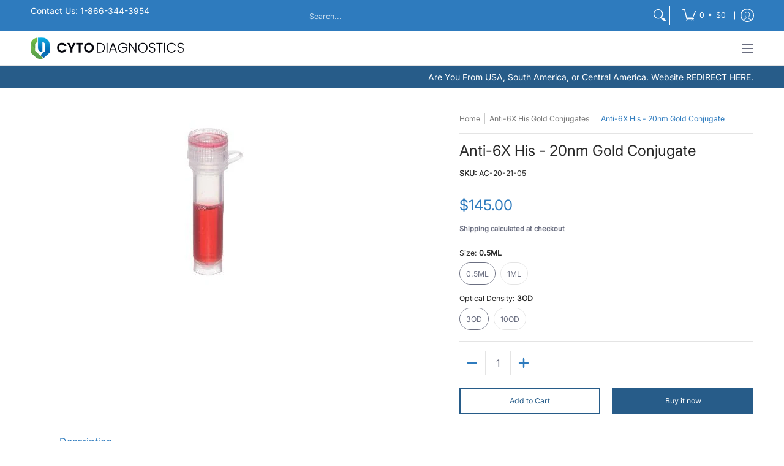

--- FILE ---
content_type: text/html; charset=utf-8
request_url: https://www.cytodiagnostics.com/products/anti-6x-his-20nm-gold-conjugate?variant=39496589508682&section_id=template--18361915441226__main
body_size: 4860
content:
<div id="shopify-section-template--18361915441226__main" class="shopify-section"><style data-shopify>
  .dynamic-section-template--18361915441226__main { 
    --margin_padding: 15vh;--section-padding-top-mobile: 30px;
    --section-padding-top-desktop: 40px;
    --section-padding-bottom-mobile: 0px;
    --section-padding-bottom-desktop: 0px;
    --section-margin-bottom-mobile: 0px;
    --section-margin-bottom-desktop: 0px;
  }
  .dynamic-section-template--18361915441226__main .banner-section {}
</style>

<section id="product-id-template--18361915441226__main" 
         data-product-id="6711932584010" 
         data-variant-id="39496589508682"  
         data-section-id="template--18361915441226__main" 
         data-section-type="product_page"
         data-product-type="page"  
         data-product-url="/products/anti-6x-his-20nm-gold-conjugate"  
         data-url="//www.cytodiagnostics.com/cdn/shop/t/4/assets/script.product.js?v=122290371928175755441763138512"
         data-atc="Add to Cart"
         data-cart="true"
         data-image="//www.cytodiagnostics.com/cdn/shop/products/20nm-Gold-Conjugate_40a28d4a-6018-4624-83ca-df3ad9e8aefe.jpg?v=1637348656&width=260"
         data-image-aspect="square"
         data-history="true"
         class="product-container product-id product-template--18361915441226__main product-template dynamic-section dynamic-section-template--18361915441226__main section-padding-top section-padding-bottom section-margin-bottom clearfix">

  

  <div class="container half-pad clearfix">
    <div class="product-grid-product-template product-grid-template--18361915441226__main">
      <div class="clearfix">
        
        
          <div class="product-images six left bottompad"><div id="main-product-image-template--18361915441226__main" 
     class="glider-contain featured-image featured-image-div-template--18361915441226__main main-image-template--18361915441226__main text-center relative"
     data-product-single-media-group>
  <a href="#product-details-template--18361915441226__main" title="Skip to Main Content" class="skip-to text-center visually-hidden">Skip to Main Content</a>
  
  
  
    
<figure         
              class="variant-image variant-image-template--18361915441226__main relative active visible"
              aria-hidden="true" 
              tabindex="0" 
              data-product-gallery-figure="0" 
              data-product-gallery-selected="true"
              data-media="20581233623114"
              data-media-type="image"
              >
              
              
<div class="media-container relative lazycontainer">
                    <span>
  <img src="//www.cytodiagnostics.com/cdn/shop/products/20nm-Gold-Conjugate_40a28d4a-6018-4624-83ca-df3ad9e8aefe.jpg?v=1637348656&amp;width=300" alt="Anti-6X His - 20nm Gold Conjugate" srcset="//www.cytodiagnostics.com/cdn/shop/products/20nm-Gold-Conjugate_40a28d4a-6018-4624-83ca-df3ad9e8aefe.jpg?v=1637348656&amp;width=300 300w" width="300" height="300" loading="lazy" class="nopad js lazyload img-align square" fetchpriority="high" style="aspect-ratio:1.0;max-height:300px;max-width:300px;" sizes="(min-width: 600px) 360px, (min-width: 768px) 580px, calc(100vw - 60px)" data-aspectratio="1.0" data-source="//www.cytodiagnostics.com/cdn/shop/products/20nm-Gold-Conjugate_40a28d4a-6018-4624-83ca-df3ad9e8aefe.jpg?v=1637348656" data-src="//www.cytodiagnostics.com/cdn/shop/products/20nm-Gold-Conjugate_40a28d4a-6018-4624-83ca-df3ad9e8aefe.jpg?v=1637348656" data-zoom="//www.cytodiagnostics.com/cdn/shop/products/20nm-Gold-Conjugate_40a28d4a-6018-4624-83ca-df3ad9e8aefe.jpg?v=1637348656&amp;width=300">
</span>
                  </div>
            </figure>
    

  

  
</div>
  


</div>
               

        <div id="product-details-template--18361915441226__main" class="product-details five right text-left bottompad-quarter"><form method="post" action="/cart/add" id="add-item-form-template--18361915441226__main" accept-charset="UTF-8" class="go-to-cart-template--18361915441226__main product-form-template--18361915441226__main variants disabled form-validation clearfix" enctype="multipart/form-data" data-product-form=""><input type="hidden" name="form_type" value="product" /><input type="hidden" name="utf8" value="✓" />
            
            <input
              id="variantId-template--18361915441226__main"
              type="hidden"
              name="id"
              value="39496589508682"
            >
          
            <div class="tab-body"><div class="form-blocks clearfix"><nav class="breadcrumbs breadcrumb_text" aria-label="Breadcrumbs"><span><a href="/" title="Back to the home page">Home</a></span><span class="separator" aria-hidden="true"></span><span><a href="/collections/all" title="Products">Products</a></span><span class="separator" aria-hidden="true"></span>
  <span class="active" aria-current="page">Anti-6X His - 20nm Gold Conjugate</span>

</nav></div><div class="product-header clearfix"><h1 class="section-title-24">Anti-6X His - 20nm Gold Conjugate</h1></div>
<p id="sku-76e29077-dc69-49ae-a126-435b2286a03a" class="variant_reload product-logistics form-blocks" >

    
    

    
    
<span data-variant-sku-seperator class="separator hidden" aria-hidden="true"></span>    
      <span class="variant-sku"><span>SKU: </span> <span data-variant-sku>AC-20-21-05</span></span>
    

    
    
<span data-variant-barcode-seperator class="separator hidden" aria-hidden="true"></span>
      <span class="variant-sku hidden"><span>Barcode: </span> <span data-variant-barcode></span></span>
    

    
  </p>
 <div class="product-details-price clearfix"><h2 id="price-ce4ee419-d474-4eee-9130-6182b1a97679" class="variant_reload offers section-title-24">
  <span class="price-preview price price-field product-single__price" itemprop="price">
    <span data-variant-price class="money">$145.00</span>
    <span data-variant-compare-at-price class="money hidden"></span>
  </span>
  <span data-savings class="savings hidden">
    <span>Save</span>
    <span data-savings-total>$-145
    </span>
  </span>
</h2>

<h3 id="price-unit-ce4ee419-d474-4eee-9130-6182b1a97679" data-unit-price class="variant_reload hidden clearfix"></h3><p data-tax-line><small><strong><a href="/policies/shipping-policy">Shipping</a> calculated at checkout</strong></small></p></div><div id="variants-variants_JbNGce" class="variant_reload form-blocks no-pad clearfix" data-product-options>


  
  
  
  <fieldset class="swatch selectors" data-option-index="0">
    <legend>Size:&nbsp;<span>0.5ML</span></legend>
    


     <div class="swatch-element rounded active" data-group="6711932584010template--18361915441226__main" data-value="0.5ML">
        
          <span class="swatch-label label" aria-hidden="true">0.5ML</span>
        
        <label for="0-5ml-0-6711932584010template--18361915441226__main" class="error swatch-label visually-hidden">0.5ML</label>
        <input id="0-5ml-0-6711932584010template--18361915441226__main" 
               class="selector selector-option"
               type="radio" 
               name="Size" 
               value="0.5ML"
               data-group="6711932584010template--18361915441226__main"
               data-variant-id="39496589508682"
               data-option-id="1199566389322"
               
                checked/>
      </div> <div class="swatch-element rounded" data-group="6711932584010template--18361915441226__main" data-value="1ML">
        
          <span class="swatch-label label" aria-hidden="true">1ML</span>
        
        <label for="1ml-0-6711932584010template--18361915441226__main" class="error swatch-label visually-hidden">1ML</label>
        <input id="1ml-0-6711932584010template--18361915441226__main" 
               class="selector selector-option"
               type="radio" 
               name="Size" 
               value="1ML"
               data-group="6711932584010template--18361915441226__main"
               data-variant-id="39496589574218"
               data-option-id="1199566422090"
               
               />
      </div>
  
  </fieldset>


    
  

  
  
  
  <fieldset class="swatch selectors" data-option-index="1">
    <legend>Optical Density:&nbsp;<span>3OD</span></legend>
    


     <div class="swatch-element rounded active" data-group="6711932584010template--18361915441226__main" data-value="3OD">
        
          <span class="swatch-label label" aria-hidden="true">3OD</span>
        
        <label for="3od-1-6711932584010template--18361915441226__main" class="error swatch-label visually-hidden">3OD</label>
        <input id="3od-1-6711932584010template--18361915441226__main" 
               class="selector selector-option"
               type="radio" 
               name="Optical Density" 
               value="3OD"
               data-group="6711932584010template--18361915441226__main"
               data-variant-id="39496589508682"
               data-option-id="1199566454858"
               
                checked/>
      </div> <div class="swatch-element rounded" data-group="6711932584010template--18361915441226__main" data-value="10OD">
        
          <span class="swatch-label label" aria-hidden="true">10OD</span>
        
        <label for="10od-1-6711932584010template--18361915441226__main" class="error swatch-label visually-hidden">10OD</label>
        <input id="10od-1-6711932584010template--18361915441226__main" 
               class="selector selector-option"
               type="radio" 
               name="Optical Density" 
               value="10OD"
               data-group="6711932584010template--18361915441226__main"
               data-variant-id="39496589541450"
               data-option-id="1199566487626"
               
               />
      </div>
  
  </fieldset>


    
  
</div><div id="quantity-6aefb9eb-9252-45f4-97ff-137b832689df" class="variant_reload clearfix"><div class="clearfix">
  <span class="quantity form" data-quantity>
    <button type="button" class="btn qtybtn icon-minus ignore qtyminus_template--18361915441226__main text-center product-template" field="updates_template--18361915441226__main" aria-label="Subtract" data-quantity-decrement><span class="icon icon-minus">
  <svg height="28" width="28" viewBox="0 0 24 24" aria-hidden="true" focusable="false" role="presentation" xmlns="http://www.w3.org/2000/svg" version="1.1" xmlns:xlink="http://www.w3.org/1999/xlink" xmlns:svgjs="http://svgjs.com/svgjs"><line class="minus" x1="18" y1="12" x2="6" y2="12" fill="none" stroke="currentColor" stroke-width="2px" stroke-linecap="round" stroke-linejoin="round"></line></svg>
</span>
</button>
    <label for="updates_template--18361915441226__main" class="visually-hidden">Quantity</label>
    <input id="updates_template--18361915441226__main" 
           name="quantity" 
           type="number" 
           inputmode="numeric" 
           pattern="[0-9]*" 
           value="1" 
           min="1" 
           class="ignore quantity item-qty text-center" 
           field="error_template--18361915441226__main" 
            />
    <button type="button" class="btn qtybtn icon-plus ignore qtyplus_template--18361915441226__main text-center product-template" field="updates_template--18361915441226__main" aria-label="Add" data-quantity-increment><span class="icon icon-plus">
  <svg height="28" width="28" viewBox="0 0 24 24" aria-hidden="true" focusable="false" role="presentation" xmlns="http://www.w3.org/2000/svg" version="1.1" xmlns:xlink="http://www.w3.org/1999/xlink" xmlns:svgjs="http://svgjs.com/svgjs"><line class="plus" x1="12" y1="6" x2="12" y2="18" fill="none" stroke="currentColor" stroke-width="2px" stroke-linecap="round" stroke-linejoin="round"></line><line class="minus" x1="18" y1="12" x2="6" y2="12" fill="none" stroke="currentColor" stroke-width="2px" stroke-linecap="round" stroke-linejoin="round"></line></svg>
</span>
</button>       
    <label class="stock error hidden" id="error_template--18361915441226__main">.</label>
  </span>
</div></div><div id="buttons-dcd3fc6c-1d6c-4dec-ba1f-38dd806ed9cc" class="variant_reload clearfix"><div class="purchase-section two-column bottompad-half" data-smart="true" >
  <div>
    
<button type="submit" id="add-to-cart-template--18361915441226__main" class="btn outline add-to-cart auto-full-width" name="add" data-atc="Add to Cart" >Add to Cart</button>
      <p class="feedback"><span class="icon icon-times">
  <svg height="12" width="12" viewBox="0 0 24 24" aria-hidden="true" focusable="false" role="presentation" xmlns="http://www.w3.org/2000/svg" version="1.1" xmlns:xlink="http://www.w3.org/1999/xlink" xmlns:svgjs="http://svgjs.com/svgjs"><g><path d="M 5 5 L 19 19" fill="none" stroke="#275c89" stroke-linecap="round" stroke-linejoin="round" stroke-width="3px"/><path d="M 19 5 L 5 19" fill="none" stroke="#275c89" stroke-linecap="round" stroke-linejoin="round" stroke-width="3px"/></g></svg>
</span>
<span class="icon icon-check">
  <svg height="12" width="12" viewBox="0 0 24 24" aria-hidden="true" focusable="false" role="presentation" xmlns="http://www.w3.org/2000/svg" version="1.1" xmlns:xlink="http://www.w3.org/1999/xlink" xmlns:svgjs="http://svgjs.com/svgjs"><g><path d="M 19 5 L 9 19 L 5 15" fill="none" stroke="#275c89" stroke-linecap="round" stroke-linejoin="round" stroke-width="3px"/></g></svg>
</span>
<span class="html"></span></p>
    
  </div>
  
  <div>
    <div data-shopify="payment-button" class="shopify-payment-button"> <shopify-accelerated-checkout recommended="null" fallback="{&quot;supports_subs&quot;:true,&quot;supports_def_opts&quot;:true,&quot;name&quot;:&quot;buy_it_now&quot;,&quot;wallet_params&quot;:{}}" access-token="a67ea158120bbbed2bfcf1122a5ad08b" buyer-country="US" buyer-locale="en" buyer-currency="USD" variant-params="[{&quot;id&quot;:39496589508682,&quot;requiresShipping&quot;:true},{&quot;id&quot;:39496589541450,&quot;requiresShipping&quot;:true},{&quot;id&quot;:39496589574218,&quot;requiresShipping&quot;:true},{&quot;id&quot;:39496589606986,&quot;requiresShipping&quot;:true}]" shop-id="25611075658" enabled-flags="[&quot;ae0f5bf6&quot;]" > <div class="shopify-payment-button__button" role="button" disabled aria-hidden="true" style="background-color: transparent; border: none"> <div class="shopify-payment-button__skeleton">&nbsp;</div> </div> </shopify-accelerated-checkout> <small id="shopify-buyer-consent" class="hidden" aria-hidden="true" data-consent-type="subscription"> This item is a recurring or deferred purchase. By continuing, I agree to the <span id="shopify-subscription-policy-button">cancellation policy</span> and authorize you to charge my payment method at the prices, frequency and dates listed on this page until my order is fulfilled or I cancel, if permitted. </small> </div>
  </div>
  
</div></div></div>
<script type="application/json" id="ProductJson-template--18361915441226__main">
    {
      "product_url": "\/products\/anti-6x-his-20nm-gold-conjugate",
      "product_info": {"id":6711932584010,"title":"Anti-6X His - 20nm Gold Conjugate","handle":"anti-6x-his-20nm-gold-conjugate","description":"\u003cp class=\"p1\"\u003e\u003cstrong\u003eGold nanoparticle core size:\u003c\/strong\u003e 20nm\u003c\/p\u003e\n\u003cp class=\"p1\"\u003e\u003cstrong\u003eAbsorbance (lambda max.):\u003c\/strong\u003e 524nm\u003cbr\u003e\u003c\/p\u003e\n\u003cp class=\"p1\"\u003e\u003cstrong\u003eOptical density:\u003c\/strong\u003e Available at OD=3 and OD=10, select in product options\u003c\/p\u003e\n\u003cp class=\"p1\"\u003e\u003cstrong\u003eConjugated protein:\u003c\/strong\u003e Mouse Anti-6X His Antibody\u003c\/p\u003e\n\u003cp class=\"p1\"\u003e\u003cstrong\u003eWorking dilution:\u003c\/strong\u003e 1:1-1:100\u003c\/p\u003e\n\u003cp class=\"p1\"\u003e\u003cstrong\u003eSupplied in:\u003c\/strong\u003e 1XPBS (pH 7.4), 20% glycerol (v\/v), 1% BSA\u003c\/p\u003e\n\u003cp class=\"p1\"\u003e\u003cstrong\u003eApplications\u003c\/strong\u003e\u003c\/p\u003e\n\u003cp class=\"p1\"\u003eSensitive probe for detection of recombinant proteins with a C-terminal, N-terminal, or internal 6X Histidine epitope. \u003c\/p\u003e\n\u003cp class=\"p1\"\u003eSuitable for use in immunoblotting, lateral flow assays, light microscopy, and electron microscopy applications among others. \u003c\/p\u003e\n\u003cp class=\"p1\"\u003e\u003cstrong\u003eStorage\/Stability\u003c\/strong\u003e\u003c\/p\u003e\n\u003cul\u003e\n\u003cli\u003eStore undiluted in storage buffer at 2-8 degree Celsius. Stable for 4 months if stored as specified.\u003c\/li\u003e\n\u003cli\u003eStorage of conjugate at working dilution may result in performance loss.\u003c\/li\u003e\n\u003c\/ul\u003e\n\u003ch6\u003e\u003cspan\u003eProduct Sheet \u0026amp; SDS\u003c\/span\u003e\u003c\/h6\u003e\n\u003cp\u003e\u003ca title=\"Anti-6X His Gold Conjugate Product Sheet\" href=\"https:\/\/portal.cytodocs.com\/documents\/Product-Sheets\/AC-X-21-Product-Sheet.pdf\"\u003e\u003cspan\u003e\u003cimg style=\"float: left;\" alt=\"\" src=\"\/\/cdn.shopify.com\/s\/files\/1\/0256\/1107\/5658\/files\/pdficon_small_370e7c40-6f93-41c9-8801-2375c7cfc9a1.gif?v=1565809220\"\u003e Product Sheet\u003c\/span\u003e\u003c\/a\u003e\u003c\/p\u003e\n\u003cp\u003e\u003cspan\u003e\u003ca title=\"Anti-6X His Gold Conjugate - SDS\" href=\"https:\/\/portal.cytodocs.com\/documents\/SDS\/Anti-6X-His-Gold-Conjugate-SDS.pdf\"\u003e\u003cimg style=\"float: left;\" alt=\"\" src=\"\/\/cdn.shopify.com\/s\/files\/1\/0256\/1107\/5658\/files\/pdficon_small_370e7c40-6f93-41c9-8801-2375c7cfc9a1.gif?v=1565809220\"\u003e \u003c\/a\u003e\u003ca href=\"https:\/\/portal.cytodocs.com\/documents\/SDS\/Antibody-Gold-Conjugate-SDS.pdf\" title=\"Anti-6X His Gold Conjugate - SDS\"\u003eSafety Data Sheet (SDS)\u003c\/a\u003e\u003c\/span\u003e\u003c\/p\u003e\n\u003ch6\u003e\n\u003cspan\u003e\u003c\/span\u003e\u003cbr\u003e\n\u003c\/h6\u003e","published_at":"2021-11-19T14:04:14-05:00","created_at":"2021-11-19T14:04:14-05:00","vendor":"Cytodiagnostics","type":"Gold Nanoparticles","tags":["Anti-6X His Gold Conjugate","Functionalized Gold Nanoparticles","gold conjugates","Gold Nanoparticles"],"price":14500,"price_min":14500,"price_max":46500,"available":true,"price_varies":true,"compare_at_price":null,"compare_at_price_min":0,"compare_at_price_max":0,"compare_at_price_varies":false,"variants":[{"id":39496589508682,"title":"0.5ML \/ 3OD","option1":"0.5ML","option2":"3OD","option3":null,"sku":"AC-20-21-05","requires_shipping":true,"taxable":true,"featured_image":null,"available":true,"name":"Anti-6X His - 20nm Gold Conjugate - 0.5ML \/ 3OD","public_title":"0.5ML \/ 3OD","options":["0.5ML","3OD"],"price":14500,"weight":0,"compare_at_price":null,"inventory_management":null,"barcode":null,"requires_selling_plan":false,"selling_plan_allocations":[]},{"id":39496589541450,"title":"0.5ML \/ 10OD","option1":"0.5ML","option2":"10OD","option3":null,"sku":"AC-20-21-10","requires_shipping":true,"taxable":true,"featured_image":null,"available":true,"name":"Anti-6X His - 20nm Gold Conjugate - 0.5ML \/ 10OD","public_title":"0.5ML \/ 10OD","options":["0.5ML","10OD"],"price":26500,"weight":0,"compare_at_price":null,"inventory_management":null,"barcode":null,"requires_selling_plan":false,"selling_plan_allocations":[]},{"id":39496589574218,"title":"1ML \/ 3OD","option1":"1ML","option2":"3OD","option3":null,"sku":"AC-20-21","requires_shipping":true,"taxable":true,"featured_image":null,"available":true,"name":"Anti-6X His - 20nm Gold Conjugate - 1ML \/ 3OD","public_title":"1ML \/ 3OD","options":["1ML","3OD"],"price":25500,"weight":0,"compare_at_price":null,"inventory_management":null,"barcode":null,"requires_selling_plan":false,"selling_plan_allocations":[]},{"id":39496589606986,"title":"1ML \/ 10OD","option1":"1ML","option2":"10OD","option3":null,"sku":"AC-20-21-15","requires_shipping":true,"taxable":true,"featured_image":null,"available":true,"name":"Anti-6X His - 20nm Gold Conjugate - 1ML \/ 10OD","public_title":"1ML \/ 10OD","options":["1ML","10OD"],"price":46500,"weight":0,"compare_at_price":null,"inventory_management":null,"barcode":null,"requires_selling_plan":false,"selling_plan_allocations":[]}],"images":["\/\/www.cytodiagnostics.com\/cdn\/shop\/products\/20nm-Gold-Conjugate_40a28d4a-6018-4624-83ca-df3ad9e8aefe.jpg?v=1637348656"],"featured_image":"\/\/www.cytodiagnostics.com\/cdn\/shop\/products\/20nm-Gold-Conjugate_40a28d4a-6018-4624-83ca-df3ad9e8aefe.jpg?v=1637348656","options":["Size","Optical Density"],"media":[{"alt":null,"id":20581233623114,"position":1,"preview_image":{"aspect_ratio":1.0,"height":300,"width":300,"src":"\/\/www.cytodiagnostics.com\/cdn\/shop\/products\/20nm-Gold-Conjugate_40a28d4a-6018-4624-83ca-df3ad9e8aefe.jpg?v=1637348656"},"aspect_ratio":1.0,"height":300,"media_type":"image","src":"\/\/www.cytodiagnostics.com\/cdn\/shop\/products\/20nm-Gold-Conjugate_40a28d4a-6018-4624-83ca-df3ad9e8aefe.jpg?v=1637348656","width":300}],"requires_selling_plan":false,"selling_plan_groups":[],"content":"\u003cp class=\"p1\"\u003e\u003cstrong\u003eGold nanoparticle core size:\u003c\/strong\u003e 20nm\u003c\/p\u003e\n\u003cp class=\"p1\"\u003e\u003cstrong\u003eAbsorbance (lambda max.):\u003c\/strong\u003e 524nm\u003cbr\u003e\u003c\/p\u003e\n\u003cp class=\"p1\"\u003e\u003cstrong\u003eOptical density:\u003c\/strong\u003e Available at OD=3 and OD=10, select in product options\u003c\/p\u003e\n\u003cp class=\"p1\"\u003e\u003cstrong\u003eConjugated protein:\u003c\/strong\u003e Mouse Anti-6X His Antibody\u003c\/p\u003e\n\u003cp class=\"p1\"\u003e\u003cstrong\u003eWorking dilution:\u003c\/strong\u003e 1:1-1:100\u003c\/p\u003e\n\u003cp class=\"p1\"\u003e\u003cstrong\u003eSupplied in:\u003c\/strong\u003e 1XPBS (pH 7.4), 20% glycerol (v\/v), 1% BSA\u003c\/p\u003e\n\u003cp class=\"p1\"\u003e\u003cstrong\u003eApplications\u003c\/strong\u003e\u003c\/p\u003e\n\u003cp class=\"p1\"\u003eSensitive probe for detection of recombinant proteins with a C-terminal, N-terminal, or internal 6X Histidine epitope. \u003c\/p\u003e\n\u003cp class=\"p1\"\u003eSuitable for use in immunoblotting, lateral flow assays, light microscopy, and electron microscopy applications among others. \u003c\/p\u003e\n\u003cp class=\"p1\"\u003e\u003cstrong\u003eStorage\/Stability\u003c\/strong\u003e\u003c\/p\u003e\n\u003cul\u003e\n\u003cli\u003eStore undiluted in storage buffer at 2-8 degree Celsius. Stable for 4 months if stored as specified.\u003c\/li\u003e\n\u003cli\u003eStorage of conjugate at working dilution may result in performance loss.\u003c\/li\u003e\n\u003c\/ul\u003e\n\u003ch6\u003e\u003cspan\u003eProduct Sheet \u0026amp; SDS\u003c\/span\u003e\u003c\/h6\u003e\n\u003cp\u003e\u003ca title=\"Anti-6X His Gold Conjugate Product Sheet\" href=\"https:\/\/portal.cytodocs.com\/documents\/Product-Sheets\/AC-X-21-Product-Sheet.pdf\"\u003e\u003cspan\u003e\u003cimg style=\"float: left;\" alt=\"\" src=\"\/\/cdn.shopify.com\/s\/files\/1\/0256\/1107\/5658\/files\/pdficon_small_370e7c40-6f93-41c9-8801-2375c7cfc9a1.gif?v=1565809220\"\u003e Product Sheet\u003c\/span\u003e\u003c\/a\u003e\u003c\/p\u003e\n\u003cp\u003e\u003cspan\u003e\u003ca title=\"Anti-6X His Gold Conjugate - SDS\" href=\"https:\/\/portal.cytodocs.com\/documents\/SDS\/Anti-6X-His-Gold-Conjugate-SDS.pdf\"\u003e\u003cimg style=\"float: left;\" alt=\"\" src=\"\/\/cdn.shopify.com\/s\/files\/1\/0256\/1107\/5658\/files\/pdficon_small_370e7c40-6f93-41c9-8801-2375c7cfc9a1.gif?v=1565809220\"\u003e \u003c\/a\u003e\u003ca href=\"https:\/\/portal.cytodocs.com\/documents\/SDS\/Antibody-Gold-Conjugate-SDS.pdf\" title=\"Anti-6X His Gold Conjugate - SDS\"\u003eSafety Data Sheet (SDS)\u003c\/a\u003e\u003c\/span\u003e\u003c\/p\u003e\n\u003ch6\u003e\n\u003cspan\u003e\u003c\/span\u003e\u003cbr\u003e\n\u003c\/h6\u003e"},
      "product_variants": [{"name":"Size","position":1,"values":["0.5ML","1ML"]},{"name":"Optical Density","position":2,"values":["3OD","10OD"]}],
      "variant_type": "radio",
      "onboarding": false,
      "template": "page", 
      "use_history": true, 
      "zoom_enable": false,
      "loop_enable": false,
      "option_type": "block",    
      "text": {
        "product_free": "Free",
        "product_available": "Add to Cart",
        "product_unavailable": "Sold Out"
      }
    }
  </script>
  <script type="application/json" id="ModelJson-template--18361915441226__main">
      []
  </script>
<input type="hidden" name="product-id" value="6711932584010" /><input type="hidden" name="section-id" value="template--18361915441226__main" /></form>
        
        </div>
        
      </div>
    </div>
  </div>
  
</section>

<script type="application/ld+json">
  {"@context":"http:\/\/schema.org\/","@id":"\/products\/anti-6x-his-20nm-gold-conjugate#product","@type":"ProductGroup","brand":{"@type":"Brand","name":"Cytodiagnostics"},"category":"Gold Nanoparticles","description":"Gold nanoparticle core size: 20nm\nAbsorbance (lambda max.): 524nm\nOptical density: Available at OD=3 and OD=10, select in product options\nConjugated protein: Mouse Anti-6X His Antibody\nWorking dilution: 1:1-1:100\nSupplied in: 1XPBS (pH 7.4), 20% glycerol (v\/v), 1% BSA\nApplications\nSensitive probe for detection of recombinant proteins with a C-terminal, N-terminal, or internal 6X Histidine epitope. \nSuitable for use in immunoblotting, lateral flow assays, light microscopy, and electron microscopy applications among others. \nStorage\/Stability\n\nStore undiluted in storage buffer at 2-8 degree Celsius. Stable for 4 months if stored as specified.\nStorage of conjugate at working dilution may result in performance loss.\n\nProduct Sheet \u0026amp; SDS\n Product Sheet\n Safety Data Sheet (SDS)\n\n\n","hasVariant":[{"@id":"\/products\/anti-6x-his-20nm-gold-conjugate?variant=39496589508682#variant","@type":"Product","image":"https:\/\/www.cytodiagnostics.com\/cdn\/shop\/products\/20nm-Gold-Conjugate_40a28d4a-6018-4624-83ca-df3ad9e8aefe.jpg?v=1637348656\u0026width=1920","name":"Anti-6X His - 20nm Gold Conjugate - 0.5ML \/ 3OD","offers":{"@id":"\/products\/anti-6x-his-20nm-gold-conjugate?variant=39496589508682#offer","@type":"Offer","availability":"http:\/\/schema.org\/InStock","price":"145.00","priceCurrency":"USD","url":"https:\/\/www.cytodiagnostics.com\/products\/anti-6x-his-20nm-gold-conjugate?variant=39496589508682"},"sku":"AC-20-21-05"},{"@id":"\/products\/anti-6x-his-20nm-gold-conjugate?variant=39496589541450#variant","@type":"Product","image":"https:\/\/www.cytodiagnostics.com\/cdn\/shop\/products\/20nm-Gold-Conjugate_40a28d4a-6018-4624-83ca-df3ad9e8aefe.jpg?v=1637348656\u0026width=1920","name":"Anti-6X His - 20nm Gold Conjugate - 0.5ML \/ 10OD","offers":{"@id":"\/products\/anti-6x-his-20nm-gold-conjugate?variant=39496589541450#offer","@type":"Offer","availability":"http:\/\/schema.org\/InStock","price":"265.00","priceCurrency":"USD","url":"https:\/\/www.cytodiagnostics.com\/products\/anti-6x-his-20nm-gold-conjugate?variant=39496589541450"},"sku":"AC-20-21-10"},{"@id":"\/products\/anti-6x-his-20nm-gold-conjugate?variant=39496589574218#variant","@type":"Product","image":"https:\/\/www.cytodiagnostics.com\/cdn\/shop\/products\/20nm-Gold-Conjugate_40a28d4a-6018-4624-83ca-df3ad9e8aefe.jpg?v=1637348656\u0026width=1920","name":"Anti-6X His - 20nm Gold Conjugate - 1ML \/ 3OD","offers":{"@id":"\/products\/anti-6x-his-20nm-gold-conjugate?variant=39496589574218#offer","@type":"Offer","availability":"http:\/\/schema.org\/InStock","price":"255.00","priceCurrency":"USD","url":"https:\/\/www.cytodiagnostics.com\/products\/anti-6x-his-20nm-gold-conjugate?variant=39496589574218"},"sku":"AC-20-21"},{"@id":"\/products\/anti-6x-his-20nm-gold-conjugate?variant=39496589606986#variant","@type":"Product","image":"https:\/\/www.cytodiagnostics.com\/cdn\/shop\/products\/20nm-Gold-Conjugate_40a28d4a-6018-4624-83ca-df3ad9e8aefe.jpg?v=1637348656\u0026width=1920","name":"Anti-6X His - 20nm Gold Conjugate - 1ML \/ 10OD","offers":{"@id":"\/products\/anti-6x-his-20nm-gold-conjugate?variant=39496589606986#offer","@type":"Offer","availability":"http:\/\/schema.org\/InStock","price":"465.00","priceCurrency":"USD","url":"https:\/\/www.cytodiagnostics.com\/products\/anti-6x-his-20nm-gold-conjugate?variant=39496589606986"},"sku":"AC-20-21-15"}],"name":"Anti-6X His - 20nm Gold Conjugate","productGroupID":"6711932584010","url":"https:\/\/www.cytodiagnostics.com\/products\/anti-6x-his-20nm-gold-conjugate"}
</script>

</div>

--- FILE ---
content_type: text/html; charset=utf-8
request_url: https://www.cytodiagnostics.com/products/anti-6x-his-20nm-gold-conjugate?variant=39496589574218&section_id=template--18361915441226__main
body_size: 4955
content:
<div id="shopify-section-template--18361915441226__main" class="shopify-section"><style data-shopify>
  .dynamic-section-template--18361915441226__main { 
    --margin_padding: 15vh;--section-padding-top-mobile: 30px;
    --section-padding-top-desktop: 40px;
    --section-padding-bottom-mobile: 0px;
    --section-padding-bottom-desktop: 0px;
    --section-margin-bottom-mobile: 0px;
    --section-margin-bottom-desktop: 0px;
  }
  .dynamic-section-template--18361915441226__main .banner-section {}
</style>

<section id="product-id-template--18361915441226__main" 
         data-product-id="6711932584010" 
         data-variant-id="39496589574218"  
         data-section-id="template--18361915441226__main" 
         data-section-type="product_page"
         data-product-type="page"  
         data-product-url="/products/anti-6x-his-20nm-gold-conjugate"  
         data-url="//www.cytodiagnostics.com/cdn/shop/t/4/assets/script.product.js?v=122290371928175755441763138512"
         data-atc="Add to Cart"
         data-cart="true"
         data-image="//www.cytodiagnostics.com/cdn/shop/products/20nm-Gold-Conjugate_40a28d4a-6018-4624-83ca-df3ad9e8aefe.jpg?v=1637348656&width=260"
         data-image-aspect="square"
         data-history="true"
         class="product-container product-id product-template--18361915441226__main product-template dynamic-section dynamic-section-template--18361915441226__main section-padding-top section-padding-bottom section-margin-bottom clearfix">

  

  <div class="container half-pad clearfix">
    <div class="product-grid-product-template product-grid-template--18361915441226__main">
      <div class="clearfix">
        
        
          <div class="product-images six left bottompad"><div id="main-product-image-template--18361915441226__main" 
     class="glider-contain featured-image featured-image-div-template--18361915441226__main main-image-template--18361915441226__main text-center relative"
     data-product-single-media-group>
  <a href="#product-details-template--18361915441226__main" title="Skip to Main Content" class="skip-to text-center visually-hidden">Skip to Main Content</a>
  
  
  
    
<figure         
              class="variant-image variant-image-template--18361915441226__main relative active visible"
              aria-hidden="true" 
              tabindex="0" 
              data-product-gallery-figure="0" 
              data-product-gallery-selected="true"
              data-media="20581233623114"
              data-media-type="image"
              >
              
              
<div class="media-container relative lazycontainer">
                    <span>
  <img src="//www.cytodiagnostics.com/cdn/shop/products/20nm-Gold-Conjugate_40a28d4a-6018-4624-83ca-df3ad9e8aefe.jpg?v=1637348656&amp;width=300" alt="Anti-6X His - 20nm Gold Conjugate" srcset="//www.cytodiagnostics.com/cdn/shop/products/20nm-Gold-Conjugate_40a28d4a-6018-4624-83ca-df3ad9e8aefe.jpg?v=1637348656&amp;width=300 300w" width="300" height="300" loading="lazy" class="nopad js lazyload img-align square" fetchpriority="high" style="aspect-ratio:1.0;max-height:300px;max-width:300px;" sizes="(min-width: 600px) 360px, (min-width: 768px) 580px, calc(100vw - 60px)" data-aspectratio="1.0" data-source="//www.cytodiagnostics.com/cdn/shop/products/20nm-Gold-Conjugate_40a28d4a-6018-4624-83ca-df3ad9e8aefe.jpg?v=1637348656" data-src="//www.cytodiagnostics.com/cdn/shop/products/20nm-Gold-Conjugate_40a28d4a-6018-4624-83ca-df3ad9e8aefe.jpg?v=1637348656" data-zoom="//www.cytodiagnostics.com/cdn/shop/products/20nm-Gold-Conjugate_40a28d4a-6018-4624-83ca-df3ad9e8aefe.jpg?v=1637348656&amp;width=300">
</span>
                  </div>
            </figure>
    

  

  
</div>
  


</div>
               

        <div id="product-details-template--18361915441226__main" class="product-details five right text-left bottompad-quarter"><form method="post" action="/cart/add" id="add-item-form-template--18361915441226__main" accept-charset="UTF-8" class="go-to-cart-template--18361915441226__main product-form-template--18361915441226__main variants disabled form-validation clearfix" enctype="multipart/form-data" data-product-form=""><input type="hidden" name="form_type" value="product" /><input type="hidden" name="utf8" value="✓" />
            
            <input
              id="variantId-template--18361915441226__main"
              type="hidden"
              name="id"
              value="39496589574218"
            >
          
            <div class="tab-body"><div class="form-blocks clearfix"><nav class="breadcrumbs breadcrumb_text" aria-label="Breadcrumbs"><span><a href="/" title="Back to the home page">Home</a></span><span class="separator" aria-hidden="true"></span><span><a href="/collections/all" title="Products">Products</a></span><span class="separator" aria-hidden="true"></span>
  <span class="active" aria-current="page">Anti-6X His - 20nm Gold Conjugate</span>

</nav></div><div class="product-header clearfix"><h1 class="section-title-24">Anti-6X His - 20nm Gold Conjugate</h1></div>
<p id="sku-76e29077-dc69-49ae-a126-435b2286a03a" class="variant_reload product-logistics form-blocks" >

    
    

    
    
<span data-variant-sku-seperator class="separator hidden" aria-hidden="true"></span>    
      <span class="variant-sku"><span>SKU: </span> <span data-variant-sku>AC-20-21</span></span>
    

    
    
<span data-variant-barcode-seperator class="separator hidden" aria-hidden="true"></span>
      <span class="variant-sku hidden"><span>Barcode: </span> <span data-variant-barcode></span></span>
    

    
  </p>
 <div class="product-details-price clearfix"><h2 id="price-ce4ee419-d474-4eee-9130-6182b1a97679" class="variant_reload offers section-title-24">
  <span class="price-preview price price-field product-single__price" itemprop="price">
    <span data-variant-price class="money">$255.00</span>
    <span data-variant-compare-at-price class="money hidden"></span>
  </span>
  <span data-savings class="savings hidden">
    <span>Save</span>
    <span data-savings-total>$-255
    </span>
  </span>
</h2>

<h3 id="price-unit-ce4ee419-d474-4eee-9130-6182b1a97679" data-unit-price class="variant_reload hidden clearfix"></h3><p data-tax-line><small><strong><a href="/policies/shipping-policy">Shipping</a> calculated at checkout</strong></small></p></div><div id="variants-variants_JbNGce" class="variant_reload form-blocks no-pad clearfix" data-product-options>


  
  
  
  <fieldset class="swatch selectors" data-option-index="0">
    <legend>Size:&nbsp;<span>1ML</span></legend>
    


     <div class="swatch-element rounded" data-group="6711932584010template--18361915441226__main" data-value="0.5ML">
        
          <span class="swatch-label label" aria-hidden="true">0.5ML</span>
        
        <label for="0-5ml-0-6711932584010template--18361915441226__main" class="error swatch-label visually-hidden">0.5ML</label>
        <input id="0-5ml-0-6711932584010template--18361915441226__main" 
               class="selector selector-option"
               type="radio" 
               name="Size" 
               value="0.5ML"
               data-group="6711932584010template--18361915441226__main"
               data-variant-id="39496589508682"
               data-option-id="1199566389322"
               
               />
      </div> <div class="swatch-element rounded active" data-group="6711932584010template--18361915441226__main" data-value="1ML">
        
          <span class="swatch-label label" aria-hidden="true">1ML</span>
        
        <label for="1ml-0-6711932584010template--18361915441226__main" class="error swatch-label visually-hidden">1ML</label>
        <input id="1ml-0-6711932584010template--18361915441226__main" 
               class="selector selector-option"
               type="radio" 
               name="Size" 
               value="1ML"
               data-group="6711932584010template--18361915441226__main"
               data-variant-id="39496589574218"
               data-option-id="1199566422090"
               
                checked/>
      </div>
  
  </fieldset>


    
  

  
  
  
  <fieldset class="swatch selectors" data-option-index="1">
    <legend>Optical Density:&nbsp;<span>3OD</span></legend>
    


     <div class="swatch-element rounded active" data-group="6711932584010template--18361915441226__main" data-value="3OD">
        
          <span class="swatch-label label" aria-hidden="true">3OD</span>
        
        <label for="3od-1-6711932584010template--18361915441226__main" class="error swatch-label visually-hidden">3OD</label>
        <input id="3od-1-6711932584010template--18361915441226__main" 
               class="selector selector-option"
               type="radio" 
               name="Optical Density" 
               value="3OD"
               data-group="6711932584010template--18361915441226__main"
               data-variant-id="39496589574218"
               data-option-id="1199566454858"
               
                checked/>
      </div> <div class="swatch-element rounded" data-group="6711932584010template--18361915441226__main" data-value="10OD">
        
          <span class="swatch-label label" aria-hidden="true">10OD</span>
        
        <label for="10od-1-6711932584010template--18361915441226__main" class="error swatch-label visually-hidden">10OD</label>
        <input id="10od-1-6711932584010template--18361915441226__main" 
               class="selector selector-option"
               type="radio" 
               name="Optical Density" 
               value="10OD"
               data-group="6711932584010template--18361915441226__main"
               data-variant-id="39496589606986"
               data-option-id="1199566487626"
               
               />
      </div>
  
  </fieldset>


    
  
</div><div id="quantity-6aefb9eb-9252-45f4-97ff-137b832689df" class="variant_reload clearfix"><div class="clearfix">
  <span class="quantity form" data-quantity>
    <button type="button" class="btn qtybtn icon-minus ignore qtyminus_template--18361915441226__main text-center product-template" field="updates_template--18361915441226__main" aria-label="Subtract" data-quantity-decrement><span class="icon icon-minus">
  <svg height="28" width="28" viewBox="0 0 24 24" aria-hidden="true" focusable="false" role="presentation" xmlns="http://www.w3.org/2000/svg" version="1.1" xmlns:xlink="http://www.w3.org/1999/xlink" xmlns:svgjs="http://svgjs.com/svgjs"><line class="minus" x1="18" y1="12" x2="6" y2="12" fill="none" stroke="currentColor" stroke-width="2px" stroke-linecap="round" stroke-linejoin="round"></line></svg>
</span>
</button>
    <label for="updates_template--18361915441226__main" class="visually-hidden">Quantity</label>
    <input id="updates_template--18361915441226__main" 
           name="quantity" 
           type="number" 
           inputmode="numeric" 
           pattern="[0-9]*" 
           value="1" 
           min="1" 
           class="ignore quantity item-qty text-center" 
           field="error_template--18361915441226__main" 
            />
    <button type="button" class="btn qtybtn icon-plus ignore qtyplus_template--18361915441226__main text-center product-template" field="updates_template--18361915441226__main" aria-label="Add" data-quantity-increment><span class="icon icon-plus">
  <svg height="28" width="28" viewBox="0 0 24 24" aria-hidden="true" focusable="false" role="presentation" xmlns="http://www.w3.org/2000/svg" version="1.1" xmlns:xlink="http://www.w3.org/1999/xlink" xmlns:svgjs="http://svgjs.com/svgjs"><line class="plus" x1="12" y1="6" x2="12" y2="18" fill="none" stroke="currentColor" stroke-width="2px" stroke-linecap="round" stroke-linejoin="round"></line><line class="minus" x1="18" y1="12" x2="6" y2="12" fill="none" stroke="currentColor" stroke-width="2px" stroke-linecap="round" stroke-linejoin="round"></line></svg>
</span>
</button>       
    <label class="stock error hidden" id="error_template--18361915441226__main">.</label>
  </span>
</div></div><div id="buttons-dcd3fc6c-1d6c-4dec-ba1f-38dd806ed9cc" class="variant_reload clearfix"><div class="purchase-section two-column bottompad-half" data-smart="true" >
  <div>
    
<button type="submit" id="add-to-cart-template--18361915441226__main" class="btn outline add-to-cart auto-full-width" name="add" data-atc="Add to Cart" >Add to Cart</button>
      <p class="feedback"><span class="icon icon-times">
  <svg height="12" width="12" viewBox="0 0 24 24" aria-hidden="true" focusable="false" role="presentation" xmlns="http://www.w3.org/2000/svg" version="1.1" xmlns:xlink="http://www.w3.org/1999/xlink" xmlns:svgjs="http://svgjs.com/svgjs"><g><path d="M 5 5 L 19 19" fill="none" stroke="#275c89" stroke-linecap="round" stroke-linejoin="round" stroke-width="3px"/><path d="M 19 5 L 5 19" fill="none" stroke="#275c89" stroke-linecap="round" stroke-linejoin="round" stroke-width="3px"/></g></svg>
</span>
<span class="icon icon-check">
  <svg height="12" width="12" viewBox="0 0 24 24" aria-hidden="true" focusable="false" role="presentation" xmlns="http://www.w3.org/2000/svg" version="1.1" xmlns:xlink="http://www.w3.org/1999/xlink" xmlns:svgjs="http://svgjs.com/svgjs"><g><path d="M 19 5 L 9 19 L 5 15" fill="none" stroke="#275c89" stroke-linecap="round" stroke-linejoin="round" stroke-width="3px"/></g></svg>
</span>
<span class="html"></span></p>
    
  </div>
  
  <div>
    <div data-shopify="payment-button" class="shopify-payment-button"> <shopify-accelerated-checkout recommended="null" fallback="{&quot;supports_subs&quot;:true,&quot;supports_def_opts&quot;:true,&quot;name&quot;:&quot;buy_it_now&quot;,&quot;wallet_params&quot;:{}}" access-token="a67ea158120bbbed2bfcf1122a5ad08b" buyer-country="US" buyer-locale="en" buyer-currency="USD" variant-params="[{&quot;id&quot;:39496589508682,&quot;requiresShipping&quot;:true},{&quot;id&quot;:39496589541450,&quot;requiresShipping&quot;:true},{&quot;id&quot;:39496589574218,&quot;requiresShipping&quot;:true},{&quot;id&quot;:39496589606986,&quot;requiresShipping&quot;:true}]" shop-id="25611075658" enabled-flags="[&quot;ae0f5bf6&quot;]" > <div class="shopify-payment-button__button" role="button" disabled aria-hidden="true" style="background-color: transparent; border: none"> <div class="shopify-payment-button__skeleton">&nbsp;</div> </div> </shopify-accelerated-checkout> <small id="shopify-buyer-consent" class="hidden" aria-hidden="true" data-consent-type="subscription"> This item is a recurring or deferred purchase. By continuing, I agree to the <span id="shopify-subscription-policy-button">cancellation policy</span> and authorize you to charge my payment method at the prices, frequency and dates listed on this page until my order is fulfilled or I cancel, if permitted. </small> </div>
  </div>
  
</div></div></div>
<script type="application/json" id="ProductJson-template--18361915441226__main">
    {
      "product_url": "\/products\/anti-6x-his-20nm-gold-conjugate",
      "product_info": {"id":6711932584010,"title":"Anti-6X His - 20nm Gold Conjugate","handle":"anti-6x-his-20nm-gold-conjugate","description":"\u003cp class=\"p1\"\u003e\u003cstrong\u003eGold nanoparticle core size:\u003c\/strong\u003e 20nm\u003c\/p\u003e\n\u003cp class=\"p1\"\u003e\u003cstrong\u003eAbsorbance (lambda max.):\u003c\/strong\u003e 524nm\u003cbr\u003e\u003c\/p\u003e\n\u003cp class=\"p1\"\u003e\u003cstrong\u003eOptical density:\u003c\/strong\u003e Available at OD=3 and OD=10, select in product options\u003c\/p\u003e\n\u003cp class=\"p1\"\u003e\u003cstrong\u003eConjugated protein:\u003c\/strong\u003e Mouse Anti-6X His Antibody\u003c\/p\u003e\n\u003cp class=\"p1\"\u003e\u003cstrong\u003eWorking dilution:\u003c\/strong\u003e 1:1-1:100\u003c\/p\u003e\n\u003cp class=\"p1\"\u003e\u003cstrong\u003eSupplied in:\u003c\/strong\u003e 1XPBS (pH 7.4), 20% glycerol (v\/v), 1% BSA\u003c\/p\u003e\n\u003cp class=\"p1\"\u003e\u003cstrong\u003eApplications\u003c\/strong\u003e\u003c\/p\u003e\n\u003cp class=\"p1\"\u003eSensitive probe for detection of recombinant proteins with a C-terminal, N-terminal, or internal 6X Histidine epitope. \u003c\/p\u003e\n\u003cp class=\"p1\"\u003eSuitable for use in immunoblotting, lateral flow assays, light microscopy, and electron microscopy applications among others. \u003c\/p\u003e\n\u003cp class=\"p1\"\u003e\u003cstrong\u003eStorage\/Stability\u003c\/strong\u003e\u003c\/p\u003e\n\u003cul\u003e\n\u003cli\u003eStore undiluted in storage buffer at 2-8 degree Celsius. Stable for 4 months if stored as specified.\u003c\/li\u003e\n\u003cli\u003eStorage of conjugate at working dilution may result in performance loss.\u003c\/li\u003e\n\u003c\/ul\u003e\n\u003ch6\u003e\u003cspan\u003eProduct Sheet \u0026amp; SDS\u003c\/span\u003e\u003c\/h6\u003e\n\u003cp\u003e\u003ca title=\"Anti-6X His Gold Conjugate Product Sheet\" href=\"https:\/\/portal.cytodocs.com\/documents\/Product-Sheets\/AC-X-21-Product-Sheet.pdf\"\u003e\u003cspan\u003e\u003cimg style=\"float: left;\" alt=\"\" src=\"\/\/cdn.shopify.com\/s\/files\/1\/0256\/1107\/5658\/files\/pdficon_small_370e7c40-6f93-41c9-8801-2375c7cfc9a1.gif?v=1565809220\"\u003e Product Sheet\u003c\/span\u003e\u003c\/a\u003e\u003c\/p\u003e\n\u003cp\u003e\u003cspan\u003e\u003ca title=\"Anti-6X His Gold Conjugate - SDS\" href=\"https:\/\/portal.cytodocs.com\/documents\/SDS\/Anti-6X-His-Gold-Conjugate-SDS.pdf\"\u003e\u003cimg style=\"float: left;\" alt=\"\" src=\"\/\/cdn.shopify.com\/s\/files\/1\/0256\/1107\/5658\/files\/pdficon_small_370e7c40-6f93-41c9-8801-2375c7cfc9a1.gif?v=1565809220\"\u003e \u003c\/a\u003e\u003ca href=\"https:\/\/portal.cytodocs.com\/documents\/SDS\/Antibody-Gold-Conjugate-SDS.pdf\" title=\"Anti-6X His Gold Conjugate - SDS\"\u003eSafety Data Sheet (SDS)\u003c\/a\u003e\u003c\/span\u003e\u003c\/p\u003e\n\u003ch6\u003e\n\u003cspan\u003e\u003c\/span\u003e\u003cbr\u003e\n\u003c\/h6\u003e","published_at":"2021-11-19T14:04:14-05:00","created_at":"2021-11-19T14:04:14-05:00","vendor":"Cytodiagnostics","type":"Gold Nanoparticles","tags":["Anti-6X His Gold Conjugate","Functionalized Gold Nanoparticles","gold conjugates","Gold Nanoparticles"],"price":14500,"price_min":14500,"price_max":46500,"available":true,"price_varies":true,"compare_at_price":null,"compare_at_price_min":0,"compare_at_price_max":0,"compare_at_price_varies":false,"variants":[{"id":39496589508682,"title":"0.5ML \/ 3OD","option1":"0.5ML","option2":"3OD","option3":null,"sku":"AC-20-21-05","requires_shipping":true,"taxable":true,"featured_image":null,"available":true,"name":"Anti-6X His - 20nm Gold Conjugate - 0.5ML \/ 3OD","public_title":"0.5ML \/ 3OD","options":["0.5ML","3OD"],"price":14500,"weight":0,"compare_at_price":null,"inventory_management":null,"barcode":null,"requires_selling_plan":false,"selling_plan_allocations":[]},{"id":39496589541450,"title":"0.5ML \/ 10OD","option1":"0.5ML","option2":"10OD","option3":null,"sku":"AC-20-21-10","requires_shipping":true,"taxable":true,"featured_image":null,"available":true,"name":"Anti-6X His - 20nm Gold Conjugate - 0.5ML \/ 10OD","public_title":"0.5ML \/ 10OD","options":["0.5ML","10OD"],"price":26500,"weight":0,"compare_at_price":null,"inventory_management":null,"barcode":null,"requires_selling_plan":false,"selling_plan_allocations":[]},{"id":39496589574218,"title":"1ML \/ 3OD","option1":"1ML","option2":"3OD","option3":null,"sku":"AC-20-21","requires_shipping":true,"taxable":true,"featured_image":null,"available":true,"name":"Anti-6X His - 20nm Gold Conjugate - 1ML \/ 3OD","public_title":"1ML \/ 3OD","options":["1ML","3OD"],"price":25500,"weight":0,"compare_at_price":null,"inventory_management":null,"barcode":null,"requires_selling_plan":false,"selling_plan_allocations":[]},{"id":39496589606986,"title":"1ML \/ 10OD","option1":"1ML","option2":"10OD","option3":null,"sku":"AC-20-21-15","requires_shipping":true,"taxable":true,"featured_image":null,"available":true,"name":"Anti-6X His - 20nm Gold Conjugate - 1ML \/ 10OD","public_title":"1ML \/ 10OD","options":["1ML","10OD"],"price":46500,"weight":0,"compare_at_price":null,"inventory_management":null,"barcode":null,"requires_selling_plan":false,"selling_plan_allocations":[]}],"images":["\/\/www.cytodiagnostics.com\/cdn\/shop\/products\/20nm-Gold-Conjugate_40a28d4a-6018-4624-83ca-df3ad9e8aefe.jpg?v=1637348656"],"featured_image":"\/\/www.cytodiagnostics.com\/cdn\/shop\/products\/20nm-Gold-Conjugate_40a28d4a-6018-4624-83ca-df3ad9e8aefe.jpg?v=1637348656","options":["Size","Optical Density"],"media":[{"alt":null,"id":20581233623114,"position":1,"preview_image":{"aspect_ratio":1.0,"height":300,"width":300,"src":"\/\/www.cytodiagnostics.com\/cdn\/shop\/products\/20nm-Gold-Conjugate_40a28d4a-6018-4624-83ca-df3ad9e8aefe.jpg?v=1637348656"},"aspect_ratio":1.0,"height":300,"media_type":"image","src":"\/\/www.cytodiagnostics.com\/cdn\/shop\/products\/20nm-Gold-Conjugate_40a28d4a-6018-4624-83ca-df3ad9e8aefe.jpg?v=1637348656","width":300}],"requires_selling_plan":false,"selling_plan_groups":[],"content":"\u003cp class=\"p1\"\u003e\u003cstrong\u003eGold nanoparticle core size:\u003c\/strong\u003e 20nm\u003c\/p\u003e\n\u003cp class=\"p1\"\u003e\u003cstrong\u003eAbsorbance (lambda max.):\u003c\/strong\u003e 524nm\u003cbr\u003e\u003c\/p\u003e\n\u003cp class=\"p1\"\u003e\u003cstrong\u003eOptical density:\u003c\/strong\u003e Available at OD=3 and OD=10, select in product options\u003c\/p\u003e\n\u003cp class=\"p1\"\u003e\u003cstrong\u003eConjugated protein:\u003c\/strong\u003e Mouse Anti-6X His Antibody\u003c\/p\u003e\n\u003cp class=\"p1\"\u003e\u003cstrong\u003eWorking dilution:\u003c\/strong\u003e 1:1-1:100\u003c\/p\u003e\n\u003cp class=\"p1\"\u003e\u003cstrong\u003eSupplied in:\u003c\/strong\u003e 1XPBS (pH 7.4), 20% glycerol (v\/v), 1% BSA\u003c\/p\u003e\n\u003cp class=\"p1\"\u003e\u003cstrong\u003eApplications\u003c\/strong\u003e\u003c\/p\u003e\n\u003cp class=\"p1\"\u003eSensitive probe for detection of recombinant proteins with a C-terminal, N-terminal, or internal 6X Histidine epitope. \u003c\/p\u003e\n\u003cp class=\"p1\"\u003eSuitable for use in immunoblotting, lateral flow assays, light microscopy, and electron microscopy applications among others. \u003c\/p\u003e\n\u003cp class=\"p1\"\u003e\u003cstrong\u003eStorage\/Stability\u003c\/strong\u003e\u003c\/p\u003e\n\u003cul\u003e\n\u003cli\u003eStore undiluted in storage buffer at 2-8 degree Celsius. Stable for 4 months if stored as specified.\u003c\/li\u003e\n\u003cli\u003eStorage of conjugate at working dilution may result in performance loss.\u003c\/li\u003e\n\u003c\/ul\u003e\n\u003ch6\u003e\u003cspan\u003eProduct Sheet \u0026amp; SDS\u003c\/span\u003e\u003c\/h6\u003e\n\u003cp\u003e\u003ca title=\"Anti-6X His Gold Conjugate Product Sheet\" href=\"https:\/\/portal.cytodocs.com\/documents\/Product-Sheets\/AC-X-21-Product-Sheet.pdf\"\u003e\u003cspan\u003e\u003cimg style=\"float: left;\" alt=\"\" src=\"\/\/cdn.shopify.com\/s\/files\/1\/0256\/1107\/5658\/files\/pdficon_small_370e7c40-6f93-41c9-8801-2375c7cfc9a1.gif?v=1565809220\"\u003e Product Sheet\u003c\/span\u003e\u003c\/a\u003e\u003c\/p\u003e\n\u003cp\u003e\u003cspan\u003e\u003ca title=\"Anti-6X His Gold Conjugate - SDS\" href=\"https:\/\/portal.cytodocs.com\/documents\/SDS\/Anti-6X-His-Gold-Conjugate-SDS.pdf\"\u003e\u003cimg style=\"float: left;\" alt=\"\" src=\"\/\/cdn.shopify.com\/s\/files\/1\/0256\/1107\/5658\/files\/pdficon_small_370e7c40-6f93-41c9-8801-2375c7cfc9a1.gif?v=1565809220\"\u003e \u003c\/a\u003e\u003ca href=\"https:\/\/portal.cytodocs.com\/documents\/SDS\/Antibody-Gold-Conjugate-SDS.pdf\" title=\"Anti-6X His Gold Conjugate - SDS\"\u003eSafety Data Sheet (SDS)\u003c\/a\u003e\u003c\/span\u003e\u003c\/p\u003e\n\u003ch6\u003e\n\u003cspan\u003e\u003c\/span\u003e\u003cbr\u003e\n\u003c\/h6\u003e"},
      "product_variants": [{"name":"Size","position":1,"values":["0.5ML","1ML"]},{"name":"Optical Density","position":2,"values":["3OD","10OD"]}],
      "variant_type": "radio",
      "onboarding": false,
      "template": "page", 
      "use_history": true, 
      "zoom_enable": false,
      "loop_enable": false,
      "option_type": "block",    
      "text": {
        "product_free": "Free",
        "product_available": "Add to Cart",
        "product_unavailable": "Sold Out"
      }
    }
  </script>
  <script type="application/json" id="ModelJson-template--18361915441226__main">
      []
  </script>
<input type="hidden" name="product-id" value="6711932584010" /><input type="hidden" name="section-id" value="template--18361915441226__main" /></form>
        
        </div>
        
      </div>
    </div>
  </div>
  
</section>

<script type="application/ld+json">
  {"@context":"http:\/\/schema.org\/","@id":"\/products\/anti-6x-his-20nm-gold-conjugate#product","@type":"ProductGroup","brand":{"@type":"Brand","name":"Cytodiagnostics"},"category":"Gold Nanoparticles","description":"Gold nanoparticle core size: 20nm\nAbsorbance (lambda max.): 524nm\nOptical density: Available at OD=3 and OD=10, select in product options\nConjugated protein: Mouse Anti-6X His Antibody\nWorking dilution: 1:1-1:100\nSupplied in: 1XPBS (pH 7.4), 20% glycerol (v\/v), 1% BSA\nApplications\nSensitive probe for detection of recombinant proteins with a C-terminal, N-terminal, or internal 6X Histidine epitope. \nSuitable for use in immunoblotting, lateral flow assays, light microscopy, and electron microscopy applications among others. \nStorage\/Stability\n\nStore undiluted in storage buffer at 2-8 degree Celsius. Stable for 4 months if stored as specified.\nStorage of conjugate at working dilution may result in performance loss.\n\nProduct Sheet \u0026amp; SDS\n Product Sheet\n Safety Data Sheet (SDS)\n\n\n","hasVariant":[{"@id":"\/products\/anti-6x-his-20nm-gold-conjugate?variant=39496589508682#variant","@type":"Product","image":"https:\/\/www.cytodiagnostics.com\/cdn\/shop\/products\/20nm-Gold-Conjugate_40a28d4a-6018-4624-83ca-df3ad9e8aefe.jpg?v=1637348656\u0026width=1920","name":"Anti-6X His - 20nm Gold Conjugate - 0.5ML \/ 3OD","offers":{"@id":"\/products\/anti-6x-his-20nm-gold-conjugate?variant=39496589508682#offer","@type":"Offer","availability":"http:\/\/schema.org\/InStock","price":"145.00","priceCurrency":"USD","url":"https:\/\/www.cytodiagnostics.com\/products\/anti-6x-his-20nm-gold-conjugate?variant=39496589508682"},"sku":"AC-20-21-05"},{"@id":"\/products\/anti-6x-his-20nm-gold-conjugate?variant=39496589541450#variant","@type":"Product","image":"https:\/\/www.cytodiagnostics.com\/cdn\/shop\/products\/20nm-Gold-Conjugate_40a28d4a-6018-4624-83ca-df3ad9e8aefe.jpg?v=1637348656\u0026width=1920","name":"Anti-6X His - 20nm Gold Conjugate - 0.5ML \/ 10OD","offers":{"@id":"\/products\/anti-6x-his-20nm-gold-conjugate?variant=39496589541450#offer","@type":"Offer","availability":"http:\/\/schema.org\/InStock","price":"265.00","priceCurrency":"USD","url":"https:\/\/www.cytodiagnostics.com\/products\/anti-6x-his-20nm-gold-conjugate?variant=39496589541450"},"sku":"AC-20-21-10"},{"@id":"\/products\/anti-6x-his-20nm-gold-conjugate?variant=39496589574218#variant","@type":"Product","image":"https:\/\/www.cytodiagnostics.com\/cdn\/shop\/products\/20nm-Gold-Conjugate_40a28d4a-6018-4624-83ca-df3ad9e8aefe.jpg?v=1637348656\u0026width=1920","name":"Anti-6X His - 20nm Gold Conjugate - 1ML \/ 3OD","offers":{"@id":"\/products\/anti-6x-his-20nm-gold-conjugate?variant=39496589574218#offer","@type":"Offer","availability":"http:\/\/schema.org\/InStock","price":"255.00","priceCurrency":"USD","url":"https:\/\/www.cytodiagnostics.com\/products\/anti-6x-his-20nm-gold-conjugate?variant=39496589574218"},"sku":"AC-20-21"},{"@id":"\/products\/anti-6x-his-20nm-gold-conjugate?variant=39496589606986#variant","@type":"Product","image":"https:\/\/www.cytodiagnostics.com\/cdn\/shop\/products\/20nm-Gold-Conjugate_40a28d4a-6018-4624-83ca-df3ad9e8aefe.jpg?v=1637348656\u0026width=1920","name":"Anti-6X His - 20nm Gold Conjugate - 1ML \/ 10OD","offers":{"@id":"\/products\/anti-6x-his-20nm-gold-conjugate?variant=39496589606986#offer","@type":"Offer","availability":"http:\/\/schema.org\/InStock","price":"465.00","priceCurrency":"USD","url":"https:\/\/www.cytodiagnostics.com\/products\/anti-6x-his-20nm-gold-conjugate?variant=39496589606986"},"sku":"AC-20-21-15"}],"name":"Anti-6X His - 20nm Gold Conjugate","productGroupID":"6711932584010","url":"https:\/\/www.cytodiagnostics.com\/products\/anti-6x-his-20nm-gold-conjugate"}
</script>

</div>

--- FILE ---
content_type: text/javascript; charset=utf-8
request_url: https://www.cytodiagnostics.com/products/anti-6x-his-20nm-gold-conjugate.js
body_size: 1274
content:
{"id":6711932584010,"title":"Anti-6X His - 20nm Gold Conjugate","handle":"anti-6x-his-20nm-gold-conjugate","description":"\u003cp class=\"p1\"\u003e\u003cstrong\u003eGold nanoparticle core size:\u003c\/strong\u003e 20nm\u003c\/p\u003e\n\u003cp class=\"p1\"\u003e\u003cstrong\u003eAbsorbance (lambda max.):\u003c\/strong\u003e 524nm\u003cbr\u003e\u003c\/p\u003e\n\u003cp class=\"p1\"\u003e\u003cstrong\u003eOptical density:\u003c\/strong\u003e Available at OD=3 and OD=10, select in product options\u003c\/p\u003e\n\u003cp class=\"p1\"\u003e\u003cstrong\u003eConjugated protein:\u003c\/strong\u003e Mouse Anti-6X His Antibody\u003c\/p\u003e\n\u003cp class=\"p1\"\u003e\u003cstrong\u003eWorking dilution:\u003c\/strong\u003e 1:1-1:100\u003c\/p\u003e\n\u003cp class=\"p1\"\u003e\u003cstrong\u003eSupplied in:\u003c\/strong\u003e 1XPBS (pH 7.4), 20% glycerol (v\/v), 1% BSA\u003c\/p\u003e\n\u003cp class=\"p1\"\u003e\u003cstrong\u003eApplications\u003c\/strong\u003e\u003c\/p\u003e\n\u003cp class=\"p1\"\u003eSensitive probe for detection of recombinant proteins with a C-terminal, N-terminal, or internal 6X Histidine epitope. \u003c\/p\u003e\n\u003cp class=\"p1\"\u003eSuitable for use in immunoblotting, lateral flow assays, light microscopy, and electron microscopy applications among others. \u003c\/p\u003e\n\u003cp class=\"p1\"\u003e\u003cstrong\u003eStorage\/Stability\u003c\/strong\u003e\u003c\/p\u003e\n\u003cul\u003e\n\u003cli\u003eStore undiluted in storage buffer at 2-8 degree Celsius. Stable for 4 months if stored as specified.\u003c\/li\u003e\n\u003cli\u003eStorage of conjugate at working dilution may result in performance loss.\u003c\/li\u003e\n\u003c\/ul\u003e\n\u003ch6\u003e\u003cspan\u003eProduct Sheet \u0026amp; SDS\u003c\/span\u003e\u003c\/h6\u003e\n\u003cp\u003e\u003ca title=\"Anti-6X His Gold Conjugate Product Sheet\" href=\"https:\/\/portal.cytodocs.com\/documents\/Product-Sheets\/AC-X-21-Product-Sheet.pdf\"\u003e\u003cspan\u003e\u003cimg style=\"float: left;\" alt=\"\" src=\"\/\/cdn.shopify.com\/s\/files\/1\/0256\/1107\/5658\/files\/pdficon_small_370e7c40-6f93-41c9-8801-2375c7cfc9a1.gif?v=1565809220\"\u003e Product Sheet\u003c\/span\u003e\u003c\/a\u003e\u003c\/p\u003e\n\u003cp\u003e\u003cspan\u003e\u003ca title=\"Anti-6X His Gold Conjugate - SDS\" href=\"https:\/\/portal.cytodocs.com\/documents\/SDS\/Anti-6X-His-Gold-Conjugate-SDS.pdf\"\u003e\u003cimg style=\"float: left;\" alt=\"\" src=\"\/\/cdn.shopify.com\/s\/files\/1\/0256\/1107\/5658\/files\/pdficon_small_370e7c40-6f93-41c9-8801-2375c7cfc9a1.gif?v=1565809220\"\u003e \u003c\/a\u003e\u003ca href=\"https:\/\/portal.cytodocs.com\/documents\/SDS\/Antibody-Gold-Conjugate-SDS.pdf\" title=\"Anti-6X His Gold Conjugate - SDS\"\u003eSafety Data Sheet (SDS)\u003c\/a\u003e\u003c\/span\u003e\u003c\/p\u003e\n\u003ch6\u003e\n\u003cspan\u003e\u003c\/span\u003e\u003cbr\u003e\n\u003c\/h6\u003e","published_at":"2021-11-19T14:04:14-05:00","created_at":"2021-11-19T14:04:14-05:00","vendor":"Cytodiagnostics","type":"Gold Nanoparticles","tags":["Anti-6X His Gold Conjugate","Functionalized Gold Nanoparticles","gold conjugates","Gold Nanoparticles"],"price":14500,"price_min":14500,"price_max":46500,"available":true,"price_varies":true,"compare_at_price":null,"compare_at_price_min":0,"compare_at_price_max":0,"compare_at_price_varies":false,"variants":[{"id":39496589508682,"title":"0.5ML \/ 3OD","option1":"0.5ML","option2":"3OD","option3":null,"sku":"AC-20-21-05","requires_shipping":true,"taxable":true,"featured_image":null,"available":true,"name":"Anti-6X His - 20nm Gold Conjugate - 0.5ML \/ 3OD","public_title":"0.5ML \/ 3OD","options":["0.5ML","3OD"],"price":14500,"weight":0,"compare_at_price":null,"inventory_management":null,"barcode":null,"requires_selling_plan":false,"selling_plan_allocations":[]},{"id":39496589541450,"title":"0.5ML \/ 10OD","option1":"0.5ML","option2":"10OD","option3":null,"sku":"AC-20-21-10","requires_shipping":true,"taxable":true,"featured_image":null,"available":true,"name":"Anti-6X His - 20nm Gold Conjugate - 0.5ML \/ 10OD","public_title":"0.5ML \/ 10OD","options":["0.5ML","10OD"],"price":26500,"weight":0,"compare_at_price":null,"inventory_management":null,"barcode":null,"requires_selling_plan":false,"selling_plan_allocations":[]},{"id":39496589574218,"title":"1ML \/ 3OD","option1":"1ML","option2":"3OD","option3":null,"sku":"AC-20-21","requires_shipping":true,"taxable":true,"featured_image":null,"available":true,"name":"Anti-6X His - 20nm Gold Conjugate - 1ML \/ 3OD","public_title":"1ML \/ 3OD","options":["1ML","3OD"],"price":25500,"weight":0,"compare_at_price":null,"inventory_management":null,"barcode":null,"requires_selling_plan":false,"selling_plan_allocations":[]},{"id":39496589606986,"title":"1ML \/ 10OD","option1":"1ML","option2":"10OD","option3":null,"sku":"AC-20-21-15","requires_shipping":true,"taxable":true,"featured_image":null,"available":true,"name":"Anti-6X His - 20nm Gold Conjugate - 1ML \/ 10OD","public_title":"1ML \/ 10OD","options":["1ML","10OD"],"price":46500,"weight":0,"compare_at_price":null,"inventory_management":null,"barcode":null,"requires_selling_plan":false,"selling_plan_allocations":[]}],"images":["\/\/cdn.shopify.com\/s\/files\/1\/0256\/1107\/5658\/products\/20nm-Gold-Conjugate_40a28d4a-6018-4624-83ca-df3ad9e8aefe.jpg?v=1637348656"],"featured_image":"\/\/cdn.shopify.com\/s\/files\/1\/0256\/1107\/5658\/products\/20nm-Gold-Conjugate_40a28d4a-6018-4624-83ca-df3ad9e8aefe.jpg?v=1637348656","options":[{"name":"Size","position":1,"values":["0.5ML","1ML"]},{"name":"Optical Density","position":2,"values":["3OD","10OD"]}],"url":"\/products\/anti-6x-his-20nm-gold-conjugate","media":[{"alt":null,"id":20581233623114,"position":1,"preview_image":{"aspect_ratio":1.0,"height":300,"width":300,"src":"https:\/\/cdn.shopify.com\/s\/files\/1\/0256\/1107\/5658\/products\/20nm-Gold-Conjugate_40a28d4a-6018-4624-83ca-df3ad9e8aefe.jpg?v=1637348656"},"aspect_ratio":1.0,"height":300,"media_type":"image","src":"https:\/\/cdn.shopify.com\/s\/files\/1\/0256\/1107\/5658\/products\/20nm-Gold-Conjugate_40a28d4a-6018-4624-83ca-df3ad9e8aefe.jpg?v=1637348656","width":300}],"requires_selling_plan":false,"selling_plan_groups":[]}

--- FILE ---
content_type: text/javascript; charset=utf-8
request_url: https://www.cytodiagnostics.com/products/anti-6x-his-20nm-gold-conjugate.js
body_size: 821
content:
{"id":6711932584010,"title":"Anti-6X His - 20nm Gold Conjugate","handle":"anti-6x-his-20nm-gold-conjugate","description":"\u003cp class=\"p1\"\u003e\u003cstrong\u003eGold nanoparticle core size:\u003c\/strong\u003e 20nm\u003c\/p\u003e\n\u003cp class=\"p1\"\u003e\u003cstrong\u003eAbsorbance (lambda max.):\u003c\/strong\u003e 524nm\u003cbr\u003e\u003c\/p\u003e\n\u003cp class=\"p1\"\u003e\u003cstrong\u003eOptical density:\u003c\/strong\u003e Available at OD=3 and OD=10, select in product options\u003c\/p\u003e\n\u003cp class=\"p1\"\u003e\u003cstrong\u003eConjugated protein:\u003c\/strong\u003e Mouse Anti-6X His Antibody\u003c\/p\u003e\n\u003cp class=\"p1\"\u003e\u003cstrong\u003eWorking dilution:\u003c\/strong\u003e 1:1-1:100\u003c\/p\u003e\n\u003cp class=\"p1\"\u003e\u003cstrong\u003eSupplied in:\u003c\/strong\u003e 1XPBS (pH 7.4), 20% glycerol (v\/v), 1% BSA\u003c\/p\u003e\n\u003cp class=\"p1\"\u003e\u003cstrong\u003eApplications\u003c\/strong\u003e\u003c\/p\u003e\n\u003cp class=\"p1\"\u003eSensitive probe for detection of recombinant proteins with a C-terminal, N-terminal, or internal 6X Histidine epitope. \u003c\/p\u003e\n\u003cp class=\"p1\"\u003eSuitable for use in immunoblotting, lateral flow assays, light microscopy, and electron microscopy applications among others. \u003c\/p\u003e\n\u003cp class=\"p1\"\u003e\u003cstrong\u003eStorage\/Stability\u003c\/strong\u003e\u003c\/p\u003e\n\u003cul\u003e\n\u003cli\u003eStore undiluted in storage buffer at 2-8 degree Celsius. Stable for 4 months if stored as specified.\u003c\/li\u003e\n\u003cli\u003eStorage of conjugate at working dilution may result in performance loss.\u003c\/li\u003e\n\u003c\/ul\u003e\n\u003ch6\u003e\u003cspan\u003eProduct Sheet \u0026amp; SDS\u003c\/span\u003e\u003c\/h6\u003e\n\u003cp\u003e\u003ca title=\"Anti-6X His Gold Conjugate Product Sheet\" href=\"https:\/\/portal.cytodocs.com\/documents\/Product-Sheets\/AC-X-21-Product-Sheet.pdf\"\u003e\u003cspan\u003e\u003cimg style=\"float: left;\" alt=\"\" src=\"\/\/cdn.shopify.com\/s\/files\/1\/0256\/1107\/5658\/files\/pdficon_small_370e7c40-6f93-41c9-8801-2375c7cfc9a1.gif?v=1565809220\"\u003e Product Sheet\u003c\/span\u003e\u003c\/a\u003e\u003c\/p\u003e\n\u003cp\u003e\u003cspan\u003e\u003ca title=\"Anti-6X His Gold Conjugate - SDS\" href=\"https:\/\/portal.cytodocs.com\/documents\/SDS\/Anti-6X-His-Gold-Conjugate-SDS.pdf\"\u003e\u003cimg style=\"float: left;\" alt=\"\" src=\"\/\/cdn.shopify.com\/s\/files\/1\/0256\/1107\/5658\/files\/pdficon_small_370e7c40-6f93-41c9-8801-2375c7cfc9a1.gif?v=1565809220\"\u003e \u003c\/a\u003e\u003ca href=\"https:\/\/portal.cytodocs.com\/documents\/SDS\/Antibody-Gold-Conjugate-SDS.pdf\" title=\"Anti-6X His Gold Conjugate - SDS\"\u003eSafety Data Sheet (SDS)\u003c\/a\u003e\u003c\/span\u003e\u003c\/p\u003e\n\u003ch6\u003e\n\u003cspan\u003e\u003c\/span\u003e\u003cbr\u003e\n\u003c\/h6\u003e","published_at":"2021-11-19T14:04:14-05:00","created_at":"2021-11-19T14:04:14-05:00","vendor":"Cytodiagnostics","type":"Gold Nanoparticles","tags":["Anti-6X His Gold Conjugate","Functionalized Gold Nanoparticles","gold conjugates","Gold Nanoparticles"],"price":14500,"price_min":14500,"price_max":46500,"available":true,"price_varies":true,"compare_at_price":null,"compare_at_price_min":0,"compare_at_price_max":0,"compare_at_price_varies":false,"variants":[{"id":39496589508682,"title":"0.5ML \/ 3OD","option1":"0.5ML","option2":"3OD","option3":null,"sku":"AC-20-21-05","requires_shipping":true,"taxable":true,"featured_image":null,"available":true,"name":"Anti-6X His - 20nm Gold Conjugate - 0.5ML \/ 3OD","public_title":"0.5ML \/ 3OD","options":["0.5ML","3OD"],"price":14500,"weight":0,"compare_at_price":null,"inventory_management":null,"barcode":null,"requires_selling_plan":false,"selling_plan_allocations":[]},{"id":39496589541450,"title":"0.5ML \/ 10OD","option1":"0.5ML","option2":"10OD","option3":null,"sku":"AC-20-21-10","requires_shipping":true,"taxable":true,"featured_image":null,"available":true,"name":"Anti-6X His - 20nm Gold Conjugate - 0.5ML \/ 10OD","public_title":"0.5ML \/ 10OD","options":["0.5ML","10OD"],"price":26500,"weight":0,"compare_at_price":null,"inventory_management":null,"barcode":null,"requires_selling_plan":false,"selling_plan_allocations":[]},{"id":39496589574218,"title":"1ML \/ 3OD","option1":"1ML","option2":"3OD","option3":null,"sku":"AC-20-21","requires_shipping":true,"taxable":true,"featured_image":null,"available":true,"name":"Anti-6X His - 20nm Gold Conjugate - 1ML \/ 3OD","public_title":"1ML \/ 3OD","options":["1ML","3OD"],"price":25500,"weight":0,"compare_at_price":null,"inventory_management":null,"barcode":null,"requires_selling_plan":false,"selling_plan_allocations":[]},{"id":39496589606986,"title":"1ML \/ 10OD","option1":"1ML","option2":"10OD","option3":null,"sku":"AC-20-21-15","requires_shipping":true,"taxable":true,"featured_image":null,"available":true,"name":"Anti-6X His - 20nm Gold Conjugate - 1ML \/ 10OD","public_title":"1ML \/ 10OD","options":["1ML","10OD"],"price":46500,"weight":0,"compare_at_price":null,"inventory_management":null,"barcode":null,"requires_selling_plan":false,"selling_plan_allocations":[]}],"images":["\/\/cdn.shopify.com\/s\/files\/1\/0256\/1107\/5658\/products\/20nm-Gold-Conjugate_40a28d4a-6018-4624-83ca-df3ad9e8aefe.jpg?v=1637348656"],"featured_image":"\/\/cdn.shopify.com\/s\/files\/1\/0256\/1107\/5658\/products\/20nm-Gold-Conjugate_40a28d4a-6018-4624-83ca-df3ad9e8aefe.jpg?v=1637348656","options":[{"name":"Size","position":1,"values":["0.5ML","1ML"]},{"name":"Optical Density","position":2,"values":["3OD","10OD"]}],"url":"\/products\/anti-6x-his-20nm-gold-conjugate","media":[{"alt":null,"id":20581233623114,"position":1,"preview_image":{"aspect_ratio":1.0,"height":300,"width":300,"src":"https:\/\/cdn.shopify.com\/s\/files\/1\/0256\/1107\/5658\/products\/20nm-Gold-Conjugate_40a28d4a-6018-4624-83ca-df3ad9e8aefe.jpg?v=1637348656"},"aspect_ratio":1.0,"height":300,"media_type":"image","src":"https:\/\/cdn.shopify.com\/s\/files\/1\/0256\/1107\/5658\/products\/20nm-Gold-Conjugate_40a28d4a-6018-4624-83ca-df3ad9e8aefe.jpg?v=1637348656","width":300}],"requires_selling_plan":false,"selling_plan_groups":[]}

--- FILE ---
content_type: text/javascript
request_url: https://www.cytodiagnostics.com/cdn/shop/t/4/assets/script.header.js?v=178522321943190560681763138512
body_size: 2622
content:
function ulHeight(container,rM){theme.ulHeight=container.querySelector(".main-menu .customer-links").offsetHeight,rM.style.maxHeight=theme.height-theme.ulHeight-40+"px"}function MenuHeight(container){var hdr=document.getElementById("header-toolbar"),stky=hdr.getAttribute("data-sticky");stky=="true"?document.selectors={sht:hdr.offsetHeight}:document.selectors={sht:0},document.querySelector("html").style.scrollPaddingTop=document.selectors.sht+"px";const iH=theme.height,sNH=container.querySelector(".sticky-navigation-container").offsetHeight;var cD=document.querySelector("#cart-dropdown span"),rM=container.querySelector(".responsiveMenu");if(cD){var cDl=document.querySelector("#cart-dropdown .buttons").offsetHeight;theme.width<=theme.breakpoint_margin?cD.style.maxHeight=iH-sNH-cDl-30+"px":cD.style.maxHeight=(iH-sNH-cDl)/2+"px"}if(theme.mobile==!1){var pLu=rM.querySelectorAll(".parent-level-ul");pLu.forEach(function(p){p&&p.style.setProperty("--max-height",iH-hdr.offsetHeight-40+"px")})}}theme.Header=function(){function Header(container){var sectionId=container.getAttribute("data-section-id"),dD=container.getAttribute("data-dropdown"),t=container.querySelector(".toggleMenu"),r=container.querySelector(".responsiveMenu"),sN=container.querySelector(".sticky-navigation"),sNB=sN.getAttribute("data-border"),hNW=document.getElementById("header-navigation-width"),cCM=document.getElementById("cart-count-mobile"),cCMa=cCM.querySelector(".cart-count-mobile"),cCMb=container.querySelector("#cart-dropdown .modal-close"),m=container.getAttribute("data-multi"),pS=JSON.parse(document.getElementById("shopify-features").textContent),iH=theme.height,mmCL=container.querySelector(".main-menu .customer-links"),k=container.querySelectorAll(".header-customerbar .customer-links .keydown");function menuWidth(){const pL=document.querySelectorAll(".visually-hidden .visually-hidden-links");theme.nW=0,pL.forEach(function(p){theme.nW+=p.offsetWidth+5})}dD=="true"?theme.dropdown=!0:theme.dropdown=!1,theme.cart=!1;function menuAdjust(){var iW=theme.width,nW=theme.nW,mMW=theme.breakpoint_margin,tW=container.querySelector("#header-navigation .header-navigation-measure").offsetWidth-parseInt(container.getAttribute("data-logo-width"));nW>tW?theme.updateNav=!0:theme.updateNav=!1;var tM=document.querySelector(".toggleMenu"),rM=document.querySelector(".responsiveMenu"),cD=document.getElementById("cart-dropdown"),cCM2=document.getElementById("cart-count-mobile"),cCD=document.getElementById("cart-count-desktop"),rMl=rM.querySelectorAll("li");if(iW<=mMW?cD&&cCM2.appendChild(cD):cD&&cCD.appendChild(cD),iW<=mMW||theme.updateNav||theme.detectmob){tM.classList.remove("isDesktop"),tM.classList.add("isMobile"),rM.classList.remove("isDesktop"),rM.classList.add("isMobile");var pLu=rM.querySelectorAll(".parent-level-ul");pLu.forEach(function(p){p.removeAttribute("style"),p.querySelector("li")&&(p.querySelector("li").setAttribute("aria-popup","true"),p.querySelector("li").setAttribute("aria-expanded","false"))}),rMl.forEach(function(r2){r2.onmouseenter=function(ev){return!1},r2.onmouseleave=function(ev){return!1},r2.classList.remove("isDesktop"),r2.classList.add("isMobile")});var rMp=rM.querySelectorAll("li.has-dropdown a.parent");rMp.forEach(function(r2){r2.onclick=function(ev){var pE=r2.parentElement,pEuL=pE.querySelector("ul");if(!(r2.getAttribute("href")!="undefined"&&r2.getAttribute("href")!="#"&&ev.target.matches("span"))){if(ev.preventDefault(),pEuL.style.setProperty("--max-height",pEuL.scrollHeight+"px"),pE.classList.contains("child-level")){var h=pE.closest(".parent-level-ul").scrollHeight;pE.closest(".parent-level-ul").style.setProperty("--max-height",pEuL.scrollHeight+h+"px")}pE.classList.toggle("hover"),pE.setAttribute("aria-expanded",pE.getAttribute("aria-expanded")==="true"?"false":"true")}}}),document.body.classList.remove("desktop-only"),document.body.classList.add("mobile-only"),theme.mobile=!0}else if(iW>mMW){let open3=function(r2){var rMh=rM.querySelectorAll("li.hover");rMh.forEach(function(r3){r3.classList.remove("hover"),r3.setAttribute("aria-expanded","false")}),clearTimeout(hoverTimeout),r2.classList.add("hover"),r2.setAttribute("aria-expanded","true")},close3=function(r2){hoverTimeout=setTimeout(function(){r2.classList.remove("hover"),r2.setAttribute("aria-expanded","false")},250)};var open2=open3,close2=close3,hoverTimeout;tM.classList.remove("isMobile"),tM.classList.add("isDesktop"),rM.classList.remove("isMobile"),rM.classList.add("isDesktop");var pLu=rM.querySelectorAll(".parent-level-ul");pLu.forEach(function(p){p.querySelector("li")&&(p.querySelector("li").removeAttribute("aria-popup"),p.querySelector("li").removeAttribute("aria-expanded"))}),rMl.forEach(function(r2){r2.classList.remove("hover","isMobile"),r2.classList.add("isDesktop")});var rMp=rM.querySelectorAll("li.parent");rMp.forEach(function(r2){r2.addEventListener("keydown",function(ev){r2.classList.add("focused")}),r2.querySelector("a.parent").onblur=function(ev){r2.classList.remove("focused")},r2.querySelector("a.parent").onclick=function(ev){r2.classList.contains("focused")&&ev.preventDefault(),r2.classList.contains("hover")?close3(r2):open3(r2)},r2.onmouseenter=function(ev){open3(r2)},r2.onmouseleave=function(ev){close3(r2)}}),document.body.classList.remove("mobile-only"),document.body.classList.add("desktop-only"),theme.mobile=!1}}if(location.pathname=="/challenge")window.location.hash="",window.scrollTo(0,0);else if(window.location.hash)setTimeout(function(){var hsh=location.hash,hc=document.querySelector(hsh);if(hc){var s2=hc.getBoundingClientRect().top+window.pageYOffset;window.scrollTo({top:s2-document.selectors.sht,behavior:"smooth"})}},1);else if((window.location.href.indexOf("customer_posted")>-1||window.location.href.indexOf("contact?contact_posted")>-1)&&document.cookie.split("AveForm=popUp").length==1){MenuHeight(container,theme.mobile);var fb=document.querySelector(".feedback");if(!fb)return;var s=fb.getBoundingClientRect().top+window.pageYOffset;window.scrollTo({top:s-document.selectors.sht,behavior:"smooth"})}function menu_open(r2){t.classList.add("active"),document.body.classList.add("modal-active"),r2.classList.add("open"),t.parentElement.setAttribute("aria-expanded","true"),setTimeout(function(){ulHeight(container,r2),trapFocus(sN)},1),sN.style.height=sN.getBoundingClientRect().height-parseInt(sNB)+"px",document.body.classList.add("no-scroll")}function menu_close(r2){t.classList.remove("active"),document.body.classList.remove("modal-active"),r2.classList.remove("open"),t.parentElement.setAttribute("aria-expanded","false"),document.body.classList.add("clear-scroll"),removeTrapFocus(sN),document.body.classList.remove("no-scroll"),setTimeout(function(){document.body.classList.remove("clear-scroll")},500)}t.onclick=function(ev){r.classList.contains("open")?menu_close(r):menu_open(r),theme.detectmob&&document.body.classList.remove("cart-open"),cCM.classList.remove("hover"),cCMb&&document.getElementById("cart-dropdown")&&container.querySelector("#cart-dropdown .modal-close").classList.add("hidden")};function open(r2){var l=container.querySelectorAll(".header-customerbar .customer-links li.hover");l.forEach(function(r3){r3.classList.remove("hover"),r3.setAttribute("aria-expanded","false")}),r2.classList.add("hover"),r2.setAttribute("aria-expanded","true")}function close(r2){r2.classList.remove("hover"),r2.setAttribute("aria-expanded","false")}k.forEach(function(r2){r2.addEventListener("keydown",function(ev){r2.classList.add("focused")}),r2.querySelector(".keydown-link").onblur=function(ev){r2.classList.remove("focused")},r2.querySelector(".keydown-link").onclick=function(ev){r2.classList.contains("focused")&&ev.preventDefault(),r2.classList.contains("hover")?close(r2):open(r2)},r2.onmouseenter=function(ev){open(r2)},r2.onmouseleave=function(ev){close(r2)}}),theme.dropdown==!0&&(cCMa.onclick=function(ev){theme.detectmob&&document.body.classList.toggle("cart-open"),cCM.classList.toggle("hover"),cCMb&&document.getElementById("cart-dropdown")&&container.querySelector("#cart-dropdown .modal-close").classList.add("hidden")});function wS(){menuAdjust(),sN.style.height="",r.classList.contains("open")&&menu_close(r)}var cW=window.innerWidth;window.addEventListener("resize",function(){theme.height=window.innerHeight,MenuHeight(container,theme.mobile),cW!=window.innerWidth&&(cW=window.innerWidth,wS())}),menuWidth(),menuAdjust(),MenuHeight(container,theme.mobile),theme.multiHead=m,theme.multiHead=="true"&&Multi();var el=document.querySelector(".search details");if(el&&(el.onclick=function(e){var moR=container.querySelector(".mobile-only .responsiveMenu");if(theme.width<=theme.breakpoint_margin)var dd=document.getElementById("cart-count-mobile");else var dd=document.getElementById("cart-count-desktop");dd.classList.remove("hover"),dd.classList.add("avoid");var ddC=dd.querySelector(".modal-close");ddC&&ddC.classList.add("hidden"),setTimeout(function(){dd.classList.remove("avoid")},1),t.classList.contains("active")&&(t.classList.remove("active"),moR.classList.remove("open"),moR.classList.remove("active"),document.body.classList.remove("no-scroll"),document.body.classList.remove("modal-active"),document.body.style.position="",document.body.style.left="auto",document.body.style.right="auto",document.body.style.top="auto");var li=el.closest("li"),d=li.querySelector("details"),mC=li.querySelector(".search-modal"),hS=li.querySelector(".header-searchbar");sF=hS.querySelector(".search-field");function openSearch(e2){sF.value="",sF.disabled=!1,mC.classList.remove("hidden"),trapFocus(li),sF.focus()}function closeSearch(e2){sF.value="",sF.disabled=!0,d.open=!1,mC.classList.add("hidden"),sF.blur(),removeTrapFocus(li)}mC.onclick=function(e2){closeSearch(e2)},setTimeout(function(){el.hasAttribute("open")?openSearch(e):closeSearch(e)},250)}),container.getAttribute("data-search")=="true"){let debounce2=function(fn,wait){let t2;return(...args)=>{clearTimeout(t2),t2=setTimeout(()=>fn.apply(this,args),wait)}};var debounce=debounce2;class PredictiveSearch extends HTMLElement{constructor(){super(),this.cachedResults={},this.input=this.querySelector('input[type="search"]'),this.predictiveSearchResults=this.querySelector("[data-predictive-search]"),this.animate=this.closest(".animate-section"),this.predictiveSearchResultsTop=this.getBoundingClientRect().top,this.isOpen=!1,this.setupEventListeners()}setupEventListeners(){this.querySelector("form.search").addEventListener("submit",this.onFormSubmit.bind(this)),this.input.addEventListener("input",debounce2(event=>{this.onChange(event)},300).bind(this)),this.input.addEventListener("focus",this.onFocus.bind(this)),this.addEventListener("focusout",this.onFocusOut.bind(this))}getQuery(){return this.input.value.trim()}onChange(){const searchTerm=this.getQuery();if(!searchTerm.length){this.close(!0);return}this.getSearchResults(searchTerm)}onFormSubmit(event){(!this.getQuery().length||this.querySelector('[aria-selected="true"] a'))&&event.preventDefault()}onFocus(){document.querySelector("html").style.scrollPaddingTop=0;const searchTerm=this.getQuery();searchTerm.length&&(this.getAttribute("results")==="true"?this.open():this.getSearchResults(searchTerm))}onFocusOut(){document.querySelector("html").style.scrollPaddingTop=document.selectors.sht+"px",setTimeout(()=>{this.contains(document.activeElement)||this.close()})}getSearchResults(searchTerm){const queryKey=searchTerm.replace(" ","-").toLowerCase();if(this.cachedResults[queryKey]){this.renderSearchResults(this.cachedResults[queryKey]);return}const search_limit=this.predictiveSearchResults.getAttribute("data-search-limit"),search_fields=this.predictiveSearchResults.getAttribute("data-search-fields");if(pS.predictiveSearch==!0)var URL=theme.routes_predictive_search_url+"?&q="+encodeURIComponent(searchTerm)+"&section_id=predictive-search&"+encodeURIComponent("resources[fields]")+"="+search_fields+"&"+encodeURIComponent("resources[limit]")+"="+search_limit;else var URL=theme.routes_search_url+"?&q="+encodeURIComponent(searchTerm)+"&section_id=predictive-search&options[prefix]=last";fetch(URL).then(response=>{if(!response.ok){var error=new Error(response.status);throw this.close(),error}return response.text()}).then(text=>{const resultsMarkup=new DOMParser().parseFromString(text,"text/html").querySelector("#shopify-section-predictive-search").innerHTML;this.cachedResults[queryKey]=resultsMarkup,this.renderSearchResults(resultsMarkup)}).catch(error=>{throw this.close(),error})}renderSearchResults(resultsMarkup){this.predictiveSearchResults.innerHTML=resultsMarkup;const btn=this.querySelector(".modal-close"),ps=this;btn.addEventListener("keydown",e=>{e.key==="Enter"&&ps.close()}),btn.addEventListener("click",function(ev){ps.close()},!1),this.setAttribute("results",!0),this.setLiveRegionResults(),this.open()}setLiveRegionResults(){this.removeAttribute("loading")}getResultsMaxHeight(){return this.resultsMaxHeight=theme.height-this.getBoundingClientRect().top-80,this.resultsMaxHeight}open(){if(theme.width<=theme.breakpoint_margin)var dd=document.getElementById("cart-count-mobile");else var dd=document.getElementById("cart-count-desktop");dd.classList.remove("hover"),dd.classList.add("avoid");var ddC=dd.querySelector(".modal-close");ddC&&ddC.classList.add("hidden"),setTimeout(function(){dd.classList.remove("avoid")},1);var height=this.resultsMaxHeight||`${this.getResultsMaxHeight()}`;this.predictiveSearchResults.style.setProperty("--max-height",height+"px"),this.setAttribute("open",!0),this.predictiveSearchResults.setAttribute("aria-expanded",!0),this.isOpen=!0,this.querySelector("form.search").classList.add("active"),this.animate&&this.animate.classList.add("filter-loaded")}close(clearSearchTerm=!1){clearSearchTerm&&(this.input.value="",this.removeAttribute("results")),this.querySelector("form.search").classList.remove("open");const selected=this.querySelector('[aria-selected="true"]');if(selected&&selected.setAttribute("aria-selected",!1),this.removeAttribute("open"),this.predictiveSearchResults.setAttribute("aria-expanded",!1),this.resultsMaxHeight=!1,this.querySelector("form.search").classList.remove("active"),this.isOpen=!1,this.animate){var _this=this;setTimeout(function(){_this.animate.classList.remove("filter-loaded")},250)}this.classList.remove("focused"),this.input.removeEventListener("focus",this.onFocus.bind(this)),this.removeEventListener("focusout",this.onFocusOut.bind(this))}}customElements.define("predictive-search",PredictiveSearch)}document.body.classList.remove("loading")}return Header}();
//# sourceMappingURL=/cdn/shop/t/4/assets/script.header.js.map?v=178522321943190560681763138512
